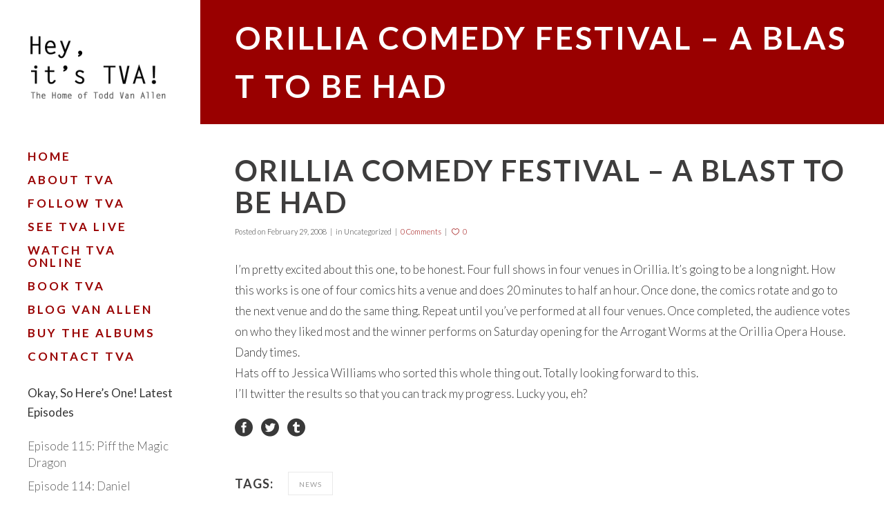

--- FILE ---
content_type: text/html; charset=UTF-8
request_url: https://heyitstva.com/orillia-comedy-festival-a-blast-to-be-had/
body_size: 7910
content:
<!DOCTYPE html>
<html lang="en-US">
<head>
	<meta charset="UTF-8" />
			<meta name=viewport content="width=device-width,initial-scale=1,user-scalable=no">
		<title>Hey! It&#039;s TVA!!! |   Orillia Comedy Festival &#8211; A Blast To Be Had</title>

	
			
				
	<link rel="profile" href="https://gmpg.org/xfn/11" />
	<link rel="pingback" href="/xmlrpc.php" />
	<link rel="shortcut icon" type="image/x-icon" href="/wp-content/uploads/2016/01/favicon1.ico">
	<link rel="apple-touch-icon" href="/wp-content/uploads/2016/01/favicon1.ico"/>
	<!--[if gte IE 9]>
	<style type="text/css">
		.gradient {
			filter: none;
		}
	</style>
	<![endif]-->

	<link href='//fonts.googleapis.com/css?family=Open+Sans:100,100italic,200,200italic,300,300italic,400,400italic,500,500italic,600,600italic,700,700italic,800,800italic,900,900italic%7CRaleway:100,100italic,200,200italic,300,300italic,400,400italic,500,500italic,600,600italic,700,700italic,800,800italic,900,900italic%7CLora:100,100italic,200,200italic,300,300italic,400,400italic,500,500italic,600,600italic,700,700italic,800,800italic,900,900italic%7CLato:100,100italic,200,200italic,300,300italic,400,400italic,500,500italic,600,600italic,700,700italic,800,800italic,900,900italic%26subset%3Dlatin%2Clatin-ext' rel='stylesheet' type='text/css' />
<meta name='robots' content='max-image-preview:large' />
<link rel='dns-prefetch' href='//maps.googleapis.com' />
<link rel='dns-prefetch' href='//fonts.googleapis.com' />
<link rel="alternate" type="application/rss+xml" title="Hey! It&#039;s TVA!!! &raquo; Feed" href="https://heyitstva.com/feed/" />
<link rel="alternate" type="application/rss+xml" title="Hey! It&#039;s TVA!!! &raquo; Comments Feed" href="https://heyitstva.com/comments/feed/" />
<link rel="alternate" type="text/calendar" title="Hey! It&#039;s TVA!!! &raquo; iCal Feed" href="https://heyitstva.com/events/?ical=1" />
		<!-- This site uses the Google Analytics by MonsterInsights plugin v8.14.1 - Using Analytics tracking - https://www.monsterinsights.com/ -->
		<!-- Note: MonsterInsights is not currently configured on this site. The site owner needs to authenticate with Google Analytics in the MonsterInsights settings panel. -->
					<!-- No UA code set -->
				<!-- / Google Analytics by MonsterInsights -->
		<script type="text/javascript">
window._wpemojiSettings = {"baseUrl":"https:\/\/s.w.org\/images\/core\/emoji\/14.0.0\/72x72\/","ext":".png","svgUrl":"https:\/\/s.w.org\/images\/core\/emoji\/14.0.0\/svg\/","svgExt":".svg","source":{"concatemoji":"\/wp-includes\/js\/wp-emoji-release.min.js?ver=6.2.5"}};
/*! This file is auto-generated */
!function(e,a,t){var n,r,o,i=a.createElement("canvas"),p=i.getContext&&i.getContext("2d");function s(e,t){p.clearRect(0,0,i.width,i.height),p.fillText(e,0,0);e=i.toDataURL();return p.clearRect(0,0,i.width,i.height),p.fillText(t,0,0),e===i.toDataURL()}function c(e){var t=a.createElement("script");t.src=e,t.defer=t.type="text/javascript",a.getElementsByTagName("head")[0].appendChild(t)}for(o=Array("flag","emoji"),t.supports={everything:!0,everythingExceptFlag:!0},r=0;r<o.length;r++)t.supports[o[r]]=function(e){if(p&&p.fillText)switch(p.textBaseline="top",p.font="600 32px Arial",e){case"flag":return s("\ud83c\udff3\ufe0f\u200d\u26a7\ufe0f","\ud83c\udff3\ufe0f\u200b\u26a7\ufe0f")?!1:!s("\ud83c\uddfa\ud83c\uddf3","\ud83c\uddfa\u200b\ud83c\uddf3")&&!s("\ud83c\udff4\udb40\udc67\udb40\udc62\udb40\udc65\udb40\udc6e\udb40\udc67\udb40\udc7f","\ud83c\udff4\u200b\udb40\udc67\u200b\udb40\udc62\u200b\udb40\udc65\u200b\udb40\udc6e\u200b\udb40\udc67\u200b\udb40\udc7f");case"emoji":return!s("\ud83e\udef1\ud83c\udffb\u200d\ud83e\udef2\ud83c\udfff","\ud83e\udef1\ud83c\udffb\u200b\ud83e\udef2\ud83c\udfff")}return!1}(o[r]),t.supports.everything=t.supports.everything&&t.supports[o[r]],"flag"!==o[r]&&(t.supports.everythingExceptFlag=t.supports.everythingExceptFlag&&t.supports[o[r]]);t.supports.everythingExceptFlag=t.supports.everythingExceptFlag&&!t.supports.flag,t.DOMReady=!1,t.readyCallback=function(){t.DOMReady=!0},t.supports.everything||(n=function(){t.readyCallback()},a.addEventListener?(a.addEventListener("DOMContentLoaded",n,!1),e.addEventListener("load",n,!1)):(e.attachEvent("onload",n),a.attachEvent("onreadystatechange",function(){"complete"===a.readyState&&t.readyCallback()})),(e=t.source||{}).concatemoji?c(e.concatemoji):e.wpemoji&&e.twemoji&&(c(e.twemoji),c(e.wpemoji)))}(window,document,window._wpemojiSettings);
</script>
<style type="text/css">
img.wp-smiley,
img.emoji {
	display: inline !important;
	border: none !important;
	box-shadow: none !important;
	height: 1em !important;
	width: 1em !important;
	margin: 0 0.07em !important;
	vertical-align: -0.1em !important;
	background: none !important;
	padding: 0 !important;
}
</style>
	<link rel='stylesheet' id='sb_instagram_styles-css' href='/wp-content/plugins/instagram-feed/css/sbi-styles.min.css?ver=2.9.3.1' type='text/css' media='all' />
<link rel='stylesheet' id='layerslider-css' href='/wp-content/plugins/LayerSlider/static/css/layerslider.css?ver=5.6.2' type='text/css' media='all' />
<link rel='stylesheet' id='ls-google-fonts-css' href='https://fonts.googleapis.com/css?family=Lato:100,300,regular,700,900%7COpen+Sans:300%7CIndie+Flower:regular%7COswald:300,regular,700&#038;subset=latin%2Clatin-ext' type='text/css' media='all' />
<link rel='stylesheet' id='contact-form-7-css' href='/wp-content/plugins/contact-form-7/includes/css/styles.css?ver=4.5' type='text/css' media='all' />
<link rel='stylesheet' id='qode_default_style-css' href='/wp-content/themes/cabin/style.css?ver=6.2.5' type='text/css' media='all' />
<link rel='stylesheet' id='qode_stylesheet-css' href='/wp-content/themes/cabin/css/stylesheet.min.css?ver=6.2.5' type='text/css' media='all' />
<link rel='stylesheet' id='qode_blog-css' href='/wp-content/themes/cabin/css/blog.min.css?ver=6.2.5' type='text/css' media='all' />
<link rel='stylesheet' id='qode_style_dynamic-css' href='/wp-content/themes/cabin/css/style_dynamic.css?ver=1455673236' type='text/css' media='all' />
<link rel='stylesheet' id='qode_font_awesome-css' href='/wp-content/themes/cabin/css/font-awesome/css/font-awesome.min.css?ver=6.2.5' type='text/css' media='all' />
<link rel='stylesheet' id='qode_font_elegant-css' href='/wp-content/themes/cabin/css/elegant-icons/style.min.css?ver=6.2.5' type='text/css' media='all' />
<link rel='stylesheet' id='qode_ion_icons-css' href='/wp-content/themes/cabin/css/ion-icons/css/ionicons.min.css?ver=6.2.5' type='text/css' media='all' />
<link rel='stylesheet' id='qode_linea_icons-css' href='/wp-content/themes/cabin/css/linea-icons/style.css?ver=6.2.5' type='text/css' media='all' />
<link rel='stylesheet' id='qode_responsive-css' href='/wp-content/themes/cabin/css/responsive.min.css?ver=6.2.5' type='text/css' media='all' />
<link rel='stylesheet' id='qode_style_dynamic_responsive-css' href='/wp-content/themes/cabin/css/style_dynamic_responsive.css?ver=1455673236' type='text/css' media='all' />
<link rel='stylesheet' id='qode_vertical_responsive-css' href='/wp-content/themes/cabin/css/vertical_responsive.min.css?ver=6.2.5' type='text/css' media='all' />
<link rel='stylesheet' id='js_composer_front-css' href='/wp-content/plugins/js_composer/assets/css/js_composer.min.css?ver=4.12.1' type='text/css' media='all' />
<link rel='stylesheet' id='qode_custom_css-css' href='/wp-content/themes/cabin/css/custom_css.css?ver=1455673236' type='text/css' media='all' />
<link rel='stylesheet' id='qode_mac_stylesheet-css' href='/wp-content/themes/cabin/css/mac_stylesheet.css?ver=6.2.5' type='text/css' media='all' />
<link rel='stylesheet' id='qode_webkit-css' href='/wp-content/themes/cabin/css/webkit_stylesheet.css?ver=6.2.5' type='text/css' media='all' />
<link rel='stylesheet' id='widget-this-week-pro-style-css' href='/wp-content/plugins/events-calendar-pro/src/resources/css/widget-this-week-full.css?ver=4.2.4' type='text/css' media='all' />
<link rel='stylesheet' id='tribe_events-widget-this-week-pro-style-css' href='/wp-content/plugins/events-calendar-pro/src/resources/css/widget-this-week-theme.min.css?ver=4.2.4' type='text/css' media='all' />
<script type='text/javascript' src='/wp-content/plugins/LayerSlider/static/js/greensock.js?ver=1.11.8' id='greensock-js'></script>
<script type='text/javascript' src='https://heyitstva.com/wp-includes/js/jquery/jquery.min.js?ver=3.6.4' id='jquery-core-js'></script>
<script type='text/javascript' src='https://heyitstva.com/wp-includes/js/jquery/jquery-migrate.min.js?ver=3.4.0' id='jquery-migrate-js'></script>
<script type='text/javascript' src='/wp-content/plugins/LayerSlider/static/js/layerslider.kreaturamedia.jquery.js?ver=5.6.2' id='layerslider-js'></script>
<script type='text/javascript' src='/wp-content/plugins/LayerSlider/static/js/layerslider.transitions.js?ver=5.6.2' id='layerslider-transitions-js'></script>
<script type='text/javascript' id='tribe-this-week-js-extra'>
/* <![CDATA[ */
var tribe_this_week = {"ajaxurl":"\/wp-admin\/admin-ajax.php"};
/* ]]> */
</script>
<script type='text/javascript' src='/wp-content/plugins/events-calendar-pro/src/resources/js/widget-this-week.min.js?ver=4.2.4' id='tribe-this-week-js'></script>
<link rel="https://api.w.org/" href="https://heyitstva.com/wp-json/" /><link rel="alternate" type="application/json" href="https://heyitstva.com/wp-json/wp/v2/posts/181" /><link rel="EditURI" type="application/rsd+xml" title="RSD" href="/xmlrpc.php?rsd" />
<link rel="wlwmanifest" type="application/wlwmanifest+xml" href="/wp-includes/wlwmanifest.xml" />
<meta name="generator" content="WordPress 6.2.5" />
<link rel="canonical" href="https://heyitstva.com/orillia-comedy-festival-a-blast-to-be-had/" />
<link rel='shortlink' href='https://heyitstva.com/?p=181' />
<link rel="alternate" type="application/json+oembed" href="https://heyitstva.com/wp-json/oembed/1.0/embed?url=https%3A%2F%2Fheyitstva.com%2Forillia-comedy-festival-a-blast-to-be-had%2F" />
<link rel="alternate" type="text/xml+oembed" href="https://heyitstva.com/wp-json/oembed/1.0/embed?url=https%3A%2F%2Fheyitstva.com%2Forillia-comedy-festival-a-blast-to-be-had%2F&#038;format=xml" />
<script type="text/javascript"><!--
function powerpress_pinw(pinw_url){window.open(pinw_url, 'PowerPressPlayer','toolbar=0,status=0,resizable=1,width=460,height=320');	return false;}
//-->
</script>
<meta name="tec-api-version" content="v1"><meta name="tec-api-origin" content="https://heyitstva.com"><link rel="https://theeventscalendar.com/" href="https://heyitstva.com/wp-json/tribe/events/v1/" /><!--[if IE 9]><link rel="stylesheet" type="text/css" href="/wp-content/themes/cabin/css/ie9_stylesheet.css" media="screen"><![endif]--><meta name="generator" content="Powered by Visual Composer - drag and drop page builder for WordPress."/>
<!--[if lte IE 9]><link rel="stylesheet" type="text/css" href="/wp-content/plugins/js_composer/assets/css/vc_lte_ie9.min.css" media="screen"><![endif]--><!--[if IE  8]><link rel="stylesheet" type="text/css" href="/wp-content/plugins/js_composer/assets/css/vc-ie8.min.css" media="screen"><![endif]--><link rel="alternate" type="application/rss+xml" title="RSS" href="https://heyitstva.com/rsslatest.xml" /><noscript><style type="text/css"> .wpb_animate_when_almost_visible { opacity: 1; }</style></noscript>
</head>

<body data-rsssl=1 class="post-template-default single single-post postid-181 single-format-standard tribe-no-js  select-theme-ver-1.5.1 vertical_menu_enabled  vertical_menu_width_290 smooth_scroll side_menu_slide_from_right wpb-js-composer js-comp-ver-4.12.1 vc_responsive">

<div class="wrapper">
<div class="wrapper_inner">
<!-- Google Analytics start -->
		<script>
			var _gaq = _gaq || [];
			_gaq.push(['_setAccount', 'UA-3772758-1']);
			_gaq.push(['_trackPageview']);

			(function() {
				var ga = document.createElement('script'); ga.type = 'text/javascript'; ga.async = true;
				ga.src = ('https:' == document.location.protocol ? 'https://ssl' : 'http://www') + '.google-analytics.com/ga.js';
				var s = document.getElementsByTagName('script')[0]; s.parentNode.insertBefore(ga, s);
			})();
		</script>
	<!-- Google Analytics end -->

		<aside class="vertical_menu_area with_scroll " >
		<div class="vertical_menu_area_inner">
			
            
							<div class="vertical_logo_wrapper">
										<div class="q_logo_vertical" style="height: 150px;">
						<a href="https://heyitstva.com/">
							<img class="normal" src="/wp-content/uploads/2016/02/logo-2-1-copy1.png" alt="Logo"/>
							<img class="light" src="/wp-content/themes/cabin/img/logo.png" alt="Logo"/>
							<img class="dark" src="/wp-content/themes/cabin/img/logo_black.png" alt="Logo"/>
						</a>
					</div>

				</div>
			
			<nav class="vertical_menu dropdown_animation vertical_menu_toggle">
				<ul id="menu-tva" class=""><li id="nav-menu-item-2290" class="menu-item menu-item-type-post_type menu-item-object-page menu-item-home  narrow"><a href="https://heyitstva.com/" class=""><span class="item_inner"><span class="menu_icon_wrapper"><i class="menu_icon blank fa"></i></span><span class="item_text">Home</span></span><span class="plus"></span></a></li>
<li id="nav-menu-item-1874" class="menu-item menu-item-type-post_type menu-item-object-page  narrow"><a href="https://heyitstva.com/bio/" class=""><span class="item_inner"><span class="menu_icon_wrapper"><i class="menu_icon blank fa"></i></span><span class="item_text">About TVA</span></span><span class="plus"></span></a></li>
<li id="nav-menu-item-2293" class="menu-item menu-item-type-post_type menu-item-object-page  narrow"><a href="https://heyitstva.com/follow/" class=""><span class="item_inner"><span class="menu_icon_wrapper"><i class="menu_icon blank fa"></i></span><span class="item_text">Follow TVA</span></span><span class="plus"></span></a></li>
<li id="nav-menu-item-2294" class="menu-item menu-item-type-custom menu-item-object-custom  narrow"><a href="https://heyitstva.com/calendar/" class=""><span class="item_inner"><span class="menu_icon_wrapper"><i class="menu_icon blank fa"></i></span><span class="item_text">See TVA Live</span></span><span class="plus"></span></a></li>
<li id="nav-menu-item-2295" class="menu-item menu-item-type-custom menu-item-object-custom  narrow"><a href="https://www.youtube.com/channel/UC0LCkI_eL6MuRuKQAFhPKHw" class=""><span class="item_inner"><span class="menu_icon_wrapper"><i class="menu_icon blank fa"></i></span><span class="item_text">Watch TVA Online</span></span><span class="plus"></span></a></li>
<li id="nav-menu-item-8512" class="menu-item menu-item-type-post_type menu-item-object-page  narrow"><a href="https://heyitstva.com/tva-corporates/" class=""><span class="item_inner"><span class="menu_icon_wrapper"><i class="menu_icon blank fa"></i></span><span class="item_text">Book TVA</span></span><span class="plus"></span></a></li>
<li id="nav-menu-item-6181" class="menu-item menu-item-type-post_type menu-item-object-page  narrow"><a href="https://heyitstva.com/blog/" class=""><span class="item_inner"><span class="menu_icon_wrapper"><i class="menu_icon blank fa"></i></span><span class="item_text">Blog Van Allen</span></span><span class="plus"></span></a></li>
<li id="nav-menu-item-5217" class="menu-item menu-item-type-post_type menu-item-object-page  narrow"><a href="https://heyitstva.com/buy-the-album/" class=""><span class="item_inner"><span class="menu_icon_wrapper"><i class="menu_icon blank fa"></i></span><span class="item_text">Buy the Albums</span></span><span class="plus"></span></a></li>
<li id="nav-menu-item-6867" class="menu-item menu-item-type-post_type menu-item-object-page  narrow"><a href="https://heyitstva.com/contact-tva/" class=""><span class="item_inner"><span class="menu_icon_wrapper"><i class="menu_icon blank fa"></i></span><span class="item_text">Contact TVA</span></span><span class="plus"></span></a></li>
</ul>			</nav>
			<div class="vertical_menu_area_widget_holder">
				<div id="podpressaddons-widget-3" class="widget podPressADDONS_Widget_Class"><h4>Okay, So Here’s One! Latest Episodes</h4><ul style="margin: 0;">
<li class="powerPressADDONS-Link"><a href="#powerPressPlayer" class="powerpress_playinpopup_audio/mpeg" onclick="window.open('?powerpress_pinw=8607-podcast', 'podcast-8607', 'width=360,height=24,toolbar=0'); return false;">Episode 115: Piff the Magic Dragon</a></li>
<li class="powerPressADDONS-Link"><a href="#powerPressPlayer" class="powerpress_playinpopup_audio/mpeg" onclick="window.open('?powerpress_pinw=8602-podcast', 'podcast-8602', 'width=360,height=24,toolbar=0'); return false;">Episode 114: Daniel Greaves of “The Watchmen”</a></li>
<li class="powerPressADDONS-Link"><a href="#powerPressPlayer" class="powerpress_playinpopup_audio/mpeg" onclick="window.open('?powerpress_pinw=8565-podcast', 'podcast-8565', 'width=360,height=24,toolbar=0'); return false;">Episode 113: New Year’s Eve with Andrew Chapman</a></li>
<li class="powerPressADDONS-Link"><a href="#powerPressPlayer" class="powerpress_playinpopup_audio/mpeg" onclick="window.open('?powerpress_pinw=8560-podcast', 'podcast-8560', 'width=360,height=24,toolbar=0'); return false;">Episode 112: Annika Weaver (Cher of ‘Legends in Concert’)</a></li>
<li class="powerPressADDONS-Link"><a href="#powerPressPlayer" class="powerpress_playinpopup_audio/mpeg" onclick="window.open('?powerpress_pinw=8555-podcast', 'podcast-8555', 'width=360,height=24,toolbar=0'); return false;">Episode 111: Asad Mecci &amp; Colin Mochrie – “HYPROV”</a></li>
</ul>
</div><div id="text-470979627" class="widget widget_text">			<div class="textwidget"><p><a href="https://oshopod.com/">oshopod.com</a></p>
</div>
		</div>			</div>
		</div>
	</aside>
	

		
	<header class="page_header   fixed   ">
				<div class="header_inner clearfix">
			
			<div class="header_bottom clearfix" >
								<div class="container">
					<div class="container_inner clearfix" >
                    												<div class="header_inner_left">
															<div class="mobile_menu_button"><span>
										<i class="qode_icon_font_awesome fa fa-bars " ></i>									</span>
								</div>
																						<div class="logo_wrapper">
																		<div class="q_logo"><a href="https://heyitstva.com/"><img class="normal" src="/wp-content/uploads/2016/02/logo-2-1-copy1.png" alt="Logo"/><img class="light" src="/wp-content/themes/cabin/img/logo.png" alt="Logo"/><img class="dark" src="/wp-content/themes/cabin/img/logo_black.png" alt="Logo"/><img class="sticky" src="/wp-content/themes/cabin/img/logo_black.png" alt="Logo"/><img class="mobile" src="/wp-content/uploads/2016/02/logo-2-1-copy1.png" alt="Logo"/></a></div>

								</div>
							<p>The Home of Todd Van Allen</p>
						</div>


						                        					</div>
				</div>
							<nav class="mobile_menu">
					<ul id="menu-tva-1" class=""><li id="mobile-menu-item-2290" class="menu-item menu-item-type-post_type menu-item-object-page menu-item-home "><a href="https://heyitstva.com/" class=""><span>Home</span></a><span class="mobile_arrow"><i class="fa fa-angle-right"></i><i class="fa fa-angle-down"></i></span></li>
<li id="mobile-menu-item-1874" class="menu-item menu-item-type-post_type menu-item-object-page "><a href="https://heyitstva.com/bio/" class=""><span>About TVA</span></a><span class="mobile_arrow"><i class="fa fa-angle-right"></i><i class="fa fa-angle-down"></i></span></li>
<li id="mobile-menu-item-2293" class="menu-item menu-item-type-post_type menu-item-object-page "><a href="https://heyitstva.com/follow/" class=""><span>Follow TVA</span></a><span class="mobile_arrow"><i class="fa fa-angle-right"></i><i class="fa fa-angle-down"></i></span></li>
<li id="mobile-menu-item-2294" class="menu-item menu-item-type-custom menu-item-object-custom "><a href="https://heyitstva.com/calendar/" class=""><span>See TVA Live</span></a><span class="mobile_arrow"><i class="fa fa-angle-right"></i><i class="fa fa-angle-down"></i></span></li>
<li id="mobile-menu-item-2295" class="menu-item menu-item-type-custom menu-item-object-custom "><a href="https://www.youtube.com/channel/UC0LCkI_eL6MuRuKQAFhPKHw" class=""><span>Watch TVA Online</span></a><span class="mobile_arrow"><i class="fa fa-angle-right"></i><i class="fa fa-angle-down"></i></span></li>
<li id="mobile-menu-item-8512" class="menu-item menu-item-type-post_type menu-item-object-page "><a href="https://heyitstva.com/tva-corporates/" class=""><span>Book TVA</span></a><span class="mobile_arrow"><i class="fa fa-angle-right"></i><i class="fa fa-angle-down"></i></span></li>
<li id="mobile-menu-item-6181" class="menu-item menu-item-type-post_type menu-item-object-page "><a href="https://heyitstva.com/blog/" class=""><span>Blog Van Allen</span></a><span class="mobile_arrow"><i class="fa fa-angle-right"></i><i class="fa fa-angle-down"></i></span></li>
<li id="mobile-menu-item-5217" class="menu-item menu-item-type-post_type menu-item-object-page "><a href="https://heyitstva.com/buy-the-album/" class=""><span>Buy the Albums</span></a><span class="mobile_arrow"><i class="fa fa-angle-right"></i><i class="fa fa-angle-down"></i></span></li>
<li id="mobile-menu-item-6867" class="menu-item menu-item-type-post_type menu-item-object-page "><a href="https://heyitstva.com/contact-tva/" class=""><span>Contact TVA</span></a><span class="mobile_arrow"><i class="fa fa-angle-right"></i><i class="fa fa-angle-down"></i></span></li>
</ul>				</nav>
			</div>
		</div>
	</header>





<div class="content content_top_margin">
			<div class="content_inner  ">
						
					<div class="title_outer title_without_animation"  data-height="200">
		<div class="title position_left standard_title" style="height:200px;">
			<div class="image not_responsive"></div>
			
			<div class="title_holder"  style="height:200px;">
				<div class="container">
					<div class="container_inner clearfix">
						<div class="title_subtitle_holder title_content_background" >
                                                        								
									
									
									
																		
                                    									
									
									
									
                                    										          <h1><span >Orillia Comedy Festival &#8211; A Blast To Be Had</span></h1>
									
									
									
									
                                    
									
								
																									
									
															                                						</div>
					</div>
				</div>
			</div>
					

		</div>
	</div>
				
				<div class="container">
									<div class="container_inner default_template_holder" >
				
											<div class="blog_holder blog_single  blog_standard_type">
								<article id="post-181" class="post-181 post type-post status-publish format-standard hentry tag-news">
			<div class="post_content_holder">
                				<div class="post_text">
					<div class="post_text_inner">
                            <h2>
                                Orillia Comedy Festival &#8211; A Blast To Be Had                            </h2>
								
								<div class="post_info">								
									<div class="date">
	
	<span class="date_text">Posted on</span>
	February 29, 2008
	</div><div class="post_category">in Uncategorized</div><div class="post_comments_holder"><a class="post_comments" href="https://heyitstva.com/orillia-comedy-festival-a-blast-to-be-had/#respond" target="_self">0 Comments</a></div><div class="blog_like">
	<a href="#" class="qode-like" id="qode-like-181" title="Like this"><i class="icon_heart_alt"></i><span>0</span></a></div>								</div>
														<p>I&#8217;m pretty excited about this one, to be honest.  Four full shows in four venues in Orillia.  It&#8217;s going to be a long night.  How this works is one of four comics hits a venue and does 20 minutes to half an hour.  Once done, the comics rotate and go to the next venue and do the same thing.  Repeat until you&#8217;ve performed at all four venues.  Once completed, the audience votes on who they liked most and the winner performs on Saturday opening for the Arrogant Worms at the Orillia Opera House.</p>
<p>Dandy times.</p>
<p>Hats off to Jessica Williams who sorted this whole thing out.  Totally looking forward to this.</p>
<p>I&#8217;ll twitter the results so that you can track my progress.  Lucky you, eh?</p>
							<div class="social_share_list_holder"><ul><li class="facebook_share"><a title="Share on Facebook" href="#" onclick="window.open('http://www.facebook.com/sharer.php?s=100&amp;p[title]=Orillia+Comedy+Festival+%26%238211%3B+A+Blast+To+Be+Had&amp;p[summary]=I%26%238217%3Bm+pretty+excited+about+this+one%2C+to+be+honest.+Four+full+shows+in+four+venues+in+Orillia.+It%26%238217%3Bs+going+to+be+a+long+night.+How+this+works+is+one+of+four+comics+hits+a+venue+and+does+20+minutes+to+half+an+hour.+Once+done%2C...&amp;p[url]=https%3A%2F%2Fheyitstva.com%2Forillia-comedy-festival-a-blast-to-be-had%2F&amp;p[images][0]=', 'sharer', 'toolbar=0,status=0,width=620,height=280');"><i class="social_facebook_circle"></i></a></li><li class="twitter_share"><a href="#" title="Share on Twitter" onclick="popUp=window.open('http://twitter.com/home?status=https://heyitstva.com/orillia-comedy-festival-a-blast-to-be-had/', 'popupwindow', 'scrollbars=yes,width=800,height=400');popUp.focus();return false;"><i class="social_twitter_circle"></i></a></li><li  class="tumblr_share"><a href="#" title="Share on Tumblr" onclick="popUp=window.open('http://www.tumblr.com/share/link?url=https%3A%2F%2Fheyitstva.com%2Forillia-comedy-festival-a-blast-to-be-had%2F&amp;name=Orillia+Comedy+Festival+%26%238211%3B+A+Blast+To+Be+Had&amp;description=I%26%238217%3Bm+pretty+excited+about+this+one%2C+to+be+honest.+Four+full+shows+in+four+venues+in+Orillia.+It%26%238217%3Bs+going+to+be+a+long+night.+How+this+works+is+one+of+four+comics+hits+a+venue+and+does+20+minutes+to+half+an+hour.+Once+done%2C...', 'popupwindow', 'scrollbars=yes,width=800,height=400');popUp.focus();return false"><i class="social_tumblr_circle"></i></a></li></ul></div>		
                    </div>
				</div>
			</div>
		</article>

    <div class="single_tags clearfix">
        <div class="tags_text">
            <h5 class="single_tags_heading">Tags:</h5>
            <a href="https://heyitstva.com/tag/news/" rel="tag">News</a>        </div>
    </div>
						
<div class="comment_holder clearfix" id="comments">
<div class="comment_number"><div class="comment_number_inner"><h5>No Comments</h5></div></div>
<div class="comments">
		<!-- If comments are open, but there are no comments. -->

	 
		<!-- If comments are closed. -->
		<p>Sorry, the comment form is closed at this time.</p>

	</div></div>
 <div class="comment_form">
	</div>
								
							


 
						
										</div>
				</div>
							</div>						
	




    </div> <!-- close div.content_inner -->
</div>  <!-- close div.content -->


<footer class="footer_border_columns">
	<div class="footer_inner clearfix">
				
		
	</div>
</footer>
</div> <!-- close div.wrapper_inner  -->
</div> <!-- close div.wrapper -->
		<script>
		( function ( body ) {
			'use strict';
			body.className = body.className.replace( /\btribe-no-js\b/, 'tribe-js' );
		} )( document.body );
		</script>
		<!-- Instagram Feed JS -->
<script type="text/javascript">
var sbiajaxurl = "/wp-admin/admin-ajax.php";
</script>
<script type='text/javascript'> /* <![CDATA[ */var tribe_l10n_datatables = {"aria":{"sort_ascending":": activate to sort column ascending","sort_descending":": activate to sort column descending"},"length_menu":"Show _MENU_ entries","empty_table":"No data available in table","info":"Showing _START_ to _END_ of _TOTAL_ entries","info_empty":"Showing 0 to 0 of 0 entries","info_filtered":"(filtered from _MAX_ total entries)","zero_records":"No matching records found","search":"Search:","all_selected_text":"All items on this page were selected. ","select_all_link":"Select all pages","clear_selection":"Clear Selection.","pagination":{"all":"All","next":"Next","previous":"Previous"},"select":{"rows":{"0":"","_":": Selected %d rows","1":": Selected 1 row"}},"datepicker":{"dayNames":["Sunday","Monday","Tuesday","Wednesday","Thursday","Friday","Saturday"],"dayNamesShort":["Sun","Mon","Tue","Wed","Thu","Fri","Sat"],"dayNamesMin":["S","M","T","W","T","F","S"],"monthNames":["January","February","March","April","May","June","July","August","September","October","November","December"],"monthNamesShort":["January","February","March","April","May","June","July","August","September","October","November","December"],"nextText":"Next","prevText":"Prev","currentText":"Today","closeText":"Done"}};/* ]]> */ </script><script type='text/javascript' src='/wp-content/plugins/contact-form-7/includes/js/jquery.form.min.js?ver=3.51.0-2014.06.20' id='jquery-form-js'></script>
<script type='text/javascript' id='contact-form-7-js-extra'>
/* <![CDATA[ */
var _wpcf7 = {"loaderUrl":"\/wp-content\/plugins\/contact-form-7\/images\/ajax-loader.gif","recaptcha":{"messages":{"empty":"Please verify that you are not a robot."}},"sending":"Sending ..."};
/* ]]> */
</script>
<script type='text/javascript' src='/wp-content/plugins/contact-form-7/includes/js/scripts.js?ver=4.5' id='contact-form-7-js'></script>
<script type='text/javascript' id='qode-like-js-extra'>
/* <![CDATA[ */
var qodeLike = {"ajaxurl":"\/wp-admin\/admin-ajax.php"};
/* ]]> */
</script>
<script type='text/javascript' src='/wp-content/themes/cabin/js/qode-like.js?ver=1.0' id='qode-like-js'></script>
<script type='text/javascript' src='/wp-content/themes/cabin/js/plugins.js?ver=6.2.5' id='qode_plugins-js'></script>
<script type='text/javascript' src='/wp-content/themes/cabin/js/jquery.carouFredSel-6.2.1.js?ver=6.2.5' id='carouFredSel-js'></script>
<script type='text/javascript' src='/wp-content/themes/cabin/js/jquery.fullPage.min.js?ver=6.2.5' id='one_page_scroll-js'></script>
<script type='text/javascript' src='/wp-content/themes/cabin/js/lemmon-slider.js?ver=6.2.5' id='lemmonSlider-js'></script>
<script type='text/javascript' src='/wp-content/themes/cabin/js/jquery.mousewheel.min.js?ver=6.2.5' id='mousewheel-js'></script>
<script type='text/javascript' src='/wp-content/themes/cabin/js/jquery.touchSwipe.min.js?ver=6.2.5' id='touchSwipe-js'></script>
<script type='text/javascript' src='/wp-content/plugins/js_composer/assets/lib/bower/isotope/dist/isotope.pkgd.min.js?ver=4.12.1' id='isotope-js'></script>
<script type='text/javascript' src='https://maps.googleapis.com/maps/api/js?sensor=false&#038;ver=6.2.5' id='google_map_api-js'></script>
<script type='text/javascript' src='/wp-content/themes/cabin/js/default_dynamic.js?ver=1455673236' id='qode_default_dynamic-js'></script>
<script type='text/javascript' src='/wp-content/themes/cabin/js/default.min.js?ver=6.2.5' id='qode_default-js'></script>
<script type='text/javascript' src='/wp-content/themes/cabin/js/blog.min.js?ver=6.2.5' id='qode_blog-js'></script>
<script type='text/javascript' src='/wp-content/themes/cabin/js/custom_js.js?ver=1455673236' id='qode_custom_js-js'></script>
<script type='text/javascript' src='https://heyitstva.com/wp-includes/js/comment-reply.min.js?ver=6.2.5' id='comment-reply-js'></script>
<script type='text/javascript' src='/wp-content/plugins/js_composer/assets/js/dist/js_composer_front.min.js?ver=4.12.1' id='wpb_composer_front_js-js'></script>
<script defer src="https://static.cloudflareinsights.com/beacon.min.js/vcd15cbe7772f49c399c6a5babf22c1241717689176015" integrity="sha512-ZpsOmlRQV6y907TI0dKBHq9Md29nnaEIPlkf84rnaERnq6zvWvPUqr2ft8M1aS28oN72PdrCzSjY4U6VaAw1EQ==" data-cf-beacon='{"version":"2024.11.0","token":"9b25d698019a4976b6f74fcdb59ac899","r":1,"server_timing":{"name":{"cfCacheStatus":true,"cfEdge":true,"cfExtPri":true,"cfL4":true,"cfOrigin":true,"cfSpeedBrain":true},"location_startswith":null}}' crossorigin="anonymous"></script>
</body>
</html>	